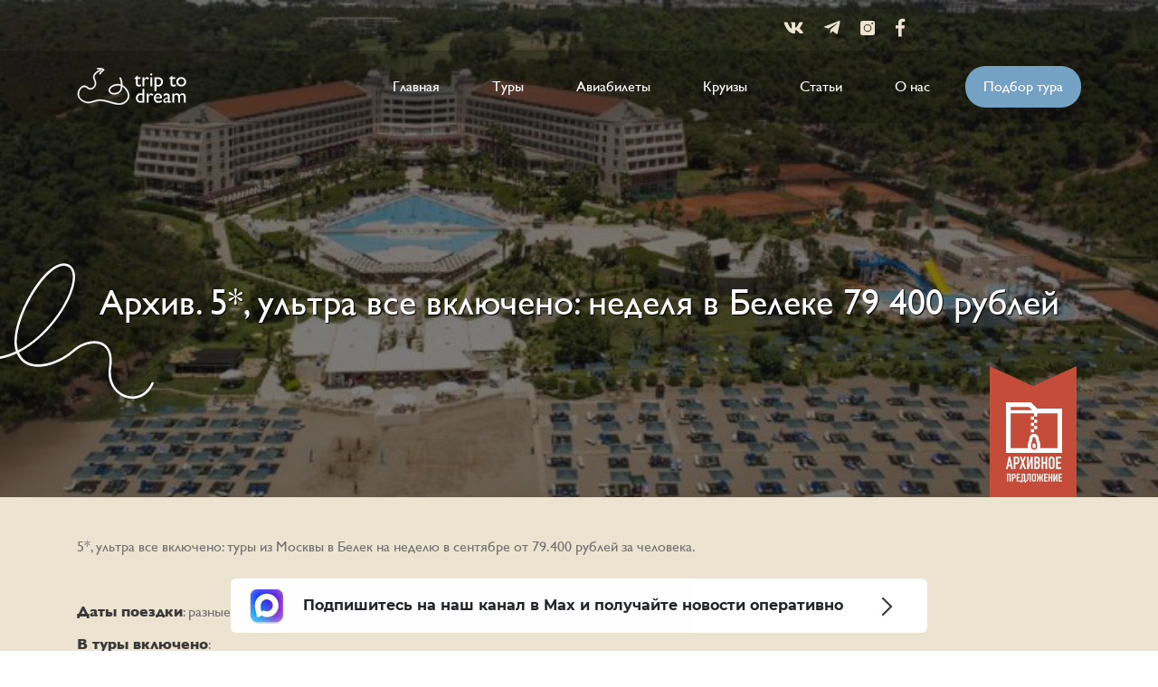

--- FILE ---
content_type: text/html; charset=UTF-8
request_url: http://triptodream.ru/2023/09/5-ultra-vse-vklyucheno-nedelya-v-beleke-79-400-rublej/
body_size: 12334
content:
<!DOCTYPE html>
<html lang="ru">
<head>
	<meta charset="UTF-8">
	<meta name="viewport" content="width=device-width,initial-scale=1">
	<meta http-equiv="Cache-Control" content="no-cache">
	<meta name="description" content="Trip To Dream">
	<title>5*, ультра все включено: неделя в Белеке 79 400 рублей | TripToDream</title>
	<link rel="shortcut icon" href="http://triptodream.ru/wp-content/themes/new_theme/img/favicon.ico" type="image/x-icon">
	<link rel="icon" href="http://triptodream.ru/wp-content/themes/new_theme/img/favicon.ico" type="image/x-icon">
	<link rel="stylesheet" href="http://triptodream.ru/wp-content/themes/new_theme/css/libs.css">
	<link rel="stylesheet" href="http://triptodream.ru/wp-content/themes/new_theme/style.css" type="text/css" media="screen" />

	
<!-- All in One SEO Pack 3.3.5 от Michael Torbert из Semper Fi Web Design[239,310] -->
<meta name="description"  content="5*, ультра все включено: туры из Москвы в Белек на неделю в сентябре от 79.400 рублей за человека." />

<script type="application/ld+json" class="aioseop-schema">{"@context":"https://schema.org","@graph":[{"@type":"Organization","@id":"http://triptodream.ru/#organization","url":"http://triptodream.ru/","name":"TripToDream","sameAs":[]},{"@type":"WebSite","@id":"http://triptodream.ru/#website","url":"http://triptodream.ru/","name":"TripToDream","publisher":{"@id":"http://triptodream.ru/#organization"},"potentialAction":{"@type":"SearchAction","target":"http://triptodream.ru/?s={search_term_string}","query-input":"required name=search_term_string"}},{"@type":"WebPage","@id":"http://triptodream.ru/2023/09/5-ultra-vse-vklyucheno-nedelya-v-beleke-79-400-rublej/#webpage","url":"http://triptodream.ru/2023/09/5-ultra-vse-vklyucheno-nedelya-v-beleke-79-400-rublej/","inLanguage":"ru-RU","name":"\u0410\u0440\u0445\u0438\u0432. 5*, \u0443\u043b\u044c\u0442\u0440\u0430 \u0432\u0441\u0435 \u0432\u043a\u043b\u044e\u0447\u0435\u043d\u043e: \u043d\u0435\u0434\u0435\u043b\u044f \u0432 \u0411\u0435\u043b\u0435\u043a\u0435 79 400 \u0440\u0443\u0431\u043b\u0435\u0439","isPartOf":{"@id":"http://triptodream.ru/#website"},"image":{"@type":"ImageObject","@id":"http://triptodream.ru/2023/09/5-ultra-vse-vklyucheno-nedelya-v-beleke-79-400-rublej/#primaryimage","url":"http://triptodream.ru/wp-content/uploads/2021/08/kaya-belek-turkey.jpeg","width":1280,"height":859},"primaryImageOfPage":{"@id":"http://triptodream.ru/2023/09/5-ultra-vse-vklyucheno-nedelya-v-beleke-79-400-rublej/#primaryimage"},"datePublished":"2023-09-04T10:06:32+03:00","dateModified":"2023-11-22T10:16:53+03:00","description":"5*, \u0443\u043b\u044c\u0442\u0440\u0430 \u0432\u0441\u0435 \u0432\u043a\u043b\u044e\u0447\u0435\u043d\u043e: \u0442\u0443\u0440\u044b \u0438\u0437 \u041c\u043e\u0441\u043a\u0432\u044b \u0432 \u0411\u0435\u043b\u0435\u043a \u043d\u0430 \u043d\u0435\u0434\u0435\u043b\u044e \u0432 \u0441\u0435\u043d\u0442\u044f\u0431\u0440\u0435 \u043e\u0442 79.400 \u0440\u0443\u0431\u043b\u0435\u0439 \u0437\u0430 \u0447\u0435\u043b\u043e\u0432\u0435\u043a\u0430."},{"@type":"Article","@id":"http://triptodream.ru/2023/09/5-ultra-vse-vklyucheno-nedelya-v-beleke-79-400-rublej/#article","isPartOf":{"@id":"http://triptodream.ru/2023/09/5-ultra-vse-vklyucheno-nedelya-v-beleke-79-400-rublej/#webpage"},"author":{"@id":"http://triptodream.ru/author/admin/#author"},"headline":"\u0410\u0440\u0445\u0438\u0432. 5*, \u0443\u043b\u044c\u0442\u0440\u0430 \u0432\u0441\u0435 \u0432\u043a\u043b\u044e\u0447\u0435\u043d\u043e: \u043d\u0435\u0434\u0435\u043b\u044f \u0432 \u0411\u0435\u043b\u0435\u043a\u0435 79 400 \u0440\u0443\u0431\u043b\u0435\u0439","datePublished":"2023-09-04T10:06:32+03:00","dateModified":"2023-11-22T10:16:53+03:00","commentCount":0,"mainEntityOfPage":{"@id":"http://triptodream.ru/2023/09/5-ultra-vse-vklyucheno-nedelya-v-beleke-79-400-rublej/#webpage"},"publisher":{"@id":"http://triptodream.ru/#organization"},"articleSection":"\u0410\u0440\u0445\u0438\u0432","image":{"@type":"ImageObject","@id":"http://triptodream.ru/2023/09/5-ultra-vse-vklyucheno-nedelya-v-beleke-79-400-rublej/#primaryimage","url":"http://triptodream.ru/wp-content/uploads/2021/08/kaya-belek-turkey.jpeg","width":1280,"height":859}},{"@type":"Person","@id":"http://triptodream.ru/author/admin/#author","name":"TripToDream","sameAs":[],"image":{"@type":"ImageObject","@id":"http://triptodream.ru/#personlogo","url":"http://0.gravatar.com/avatar/c674c49d3b49311dda1e14084d69f629?s=96&r=g","width":96,"height":96,"caption":"TripToDream"}}]}</script>
<link rel="canonical" href="http://triptodream.ru/2023/09/5-ultra-vse-vklyucheno-nedelya-v-beleke-79-400-rublej/" />
<!-- All in One SEO Pack -->
<link rel='dns-prefetch' href='//s.w.org' />
		<script type="text/javascript">
			window._wpemojiSettings = {"baseUrl":"https:\/\/s.w.org\/images\/core\/emoji\/12.0.0-1\/72x72\/","ext":".png","svgUrl":"https:\/\/s.w.org\/images\/core\/emoji\/12.0.0-1\/svg\/","svgExt":".svg","source":{"concatemoji":"http:\/\/triptodream.ru\/wp-includes\/js\/wp-emoji-release.min.js?ver=5.3.2"}};
			!function(e,a,t){var r,n,o,i,p=a.createElement("canvas"),s=p.getContext&&p.getContext("2d");function c(e,t){var a=String.fromCharCode;s.clearRect(0,0,p.width,p.height),s.fillText(a.apply(this,e),0,0);var r=p.toDataURL();return s.clearRect(0,0,p.width,p.height),s.fillText(a.apply(this,t),0,0),r===p.toDataURL()}function l(e){if(!s||!s.fillText)return!1;switch(s.textBaseline="top",s.font="600 32px Arial",e){case"flag":return!c([127987,65039,8205,9895,65039],[127987,65039,8203,9895,65039])&&(!c([55356,56826,55356,56819],[55356,56826,8203,55356,56819])&&!c([55356,57332,56128,56423,56128,56418,56128,56421,56128,56430,56128,56423,56128,56447],[55356,57332,8203,56128,56423,8203,56128,56418,8203,56128,56421,8203,56128,56430,8203,56128,56423,8203,56128,56447]));case"emoji":return!c([55357,56424,55356,57342,8205,55358,56605,8205,55357,56424,55356,57340],[55357,56424,55356,57342,8203,55358,56605,8203,55357,56424,55356,57340])}return!1}function d(e){var t=a.createElement("script");t.src=e,t.defer=t.type="text/javascript",a.getElementsByTagName("head")[0].appendChild(t)}for(i=Array("flag","emoji"),t.supports={everything:!0,everythingExceptFlag:!0},o=0;o<i.length;o++)t.supports[i[o]]=l(i[o]),t.supports.everything=t.supports.everything&&t.supports[i[o]],"flag"!==i[o]&&(t.supports.everythingExceptFlag=t.supports.everythingExceptFlag&&t.supports[i[o]]);t.supports.everythingExceptFlag=t.supports.everythingExceptFlag&&!t.supports.flag,t.DOMReady=!1,t.readyCallback=function(){t.DOMReady=!0},t.supports.everything||(n=function(){t.readyCallback()},a.addEventListener?(a.addEventListener("DOMContentLoaded",n,!1),e.addEventListener("load",n,!1)):(e.attachEvent("onload",n),a.attachEvent("onreadystatechange",function(){"complete"===a.readyState&&t.readyCallback()})),(r=t.source||{}).concatemoji?d(r.concatemoji):r.wpemoji&&r.twemoji&&(d(r.twemoji),d(r.wpemoji)))}(window,document,window._wpemojiSettings);
		</script>
		<style type="text/css">
img.wp-smiley,
img.emoji {
	display: inline !important;
	border: none !important;
	box-shadow: none !important;
	height: 1em !important;
	width: 1em !important;
	margin: 0 .07em !important;
	vertical-align: -0.1em !important;
	background: none !important;
	padding: 0 !important;
}
</style>
	<link rel='stylesheet' id='yarppWidgetCss-css'  href='http://triptodream.ru/wp-content/plugins/yet-another-related-posts-plugin/style/widget.css?ver=5.3.2' type='text/css' media='all' />
<link rel='stylesheet' id='cnss_font_awesome_css-css'  href='http://triptodream.ru/wp-content/plugins/easy-social-icons/css/font-awesome/css/all.min.css?ver=5.7.2' type='text/css' media='all' />
<link rel='stylesheet' id='cnss_font_awesome_v4_shims-css'  href='http://triptodream.ru/wp-content/plugins/easy-social-icons/css/font-awesome/css/v4-shims.min.css?ver=5.7.2' type='text/css' media='all' />
<link rel='stylesheet' id='cnss_css-css'  href='http://triptodream.ru/wp-content/plugins/easy-social-icons/css/cnss.css?ver=1.0' type='text/css' media='all' />
<link rel='stylesheet' id='wp-block-library-css'  href='http://triptodream.ru/wp-includes/css/dist/block-library/style.min.css?ver=5.3.2' type='text/css' media='all' />
<link rel='stylesheet' id='contact-form-7-css'  href='http://triptodream.ru/wp-content/plugins/contact-form-7/includes/css/styles.css?ver=5.1.6' type='text/css' media='all' />
<style id='contact-form-7-inline-css' type='text/css'>
.wpcf7 .wpcf7-recaptcha iframe {margin-bottom: 0;}.wpcf7 .wpcf7-recaptcha[data-align="center"] > div {margin: 0 auto;}.wpcf7 .wpcf7-recaptcha[data-align="right"] > div {margin: 0 0 0 auto;}
</style>
<link rel='stylesheet' id='wp-pagenavi-css'  href='http://triptodream.ru/wp-content/plugins/wp-pagenavi/pagenavi-css.css?ver=2.70' type='text/css' media='all' />
<link rel='stylesheet' id='wordpress-popular-posts-css-css'  href='http://triptodream.ru/wp-content/plugins/wordpress-popular-posts/assets/css/wpp.css?ver=5.0.2' type='text/css' media='all' />
<link rel='stylesheet' id='addtoany-css'  href='http://triptodream.ru/wp-content/plugins/add-to-any/addtoany.min.css?ver=1.15' type='text/css' media='all' />
<script type='text/javascript' src='http://triptodream.ru/wp-includes/js/jquery/jquery.js?ver=1.12.4-wp'></script>
<script type='text/javascript' src='http://triptodream.ru/wp-includes/js/jquery/jquery-migrate.min.js?ver=1.4.1'></script>
<script type='text/javascript' src='http://triptodream.ru/wp-content/plugins/easy-social-icons/js/cnss.js?ver=1.0'></script>
<script type='text/javascript' src='http://triptodream.ru/wp-content/plugins/add-to-any/addtoany.min.js?ver=1.1'></script>
<script type='text/javascript'>
/* <![CDATA[ */
var wpp_params = {"sampling_active":"0","sampling_rate":"100","ajax_url":"http:\/\/triptodream.ru\/wp-json\/wordpress-popular-posts\/v1\/popular-posts","ID":"125472","token":"81331b1191","debug":""};
/* ]]> */
</script>
<script type='text/javascript' src='http://triptodream.ru/wp-content/plugins/wordpress-popular-posts/assets/js/wpp-5.0.0.min.js?ver=5.0.2'></script>
<link rel='https://api.w.org/' href='http://triptodream.ru/wp-json/' />
<link rel="EditURI" type="application/rsd+xml" title="RSD" href="http://triptodream.ru/xmlrpc.php?rsd" />
<link rel="wlwmanifest" type="application/wlwmanifest+xml" href="http://triptodream.ru/wp-includes/wlwmanifest.xml" /> 
<link rel='prev' title='Архив. В ОАЭ на неделю 34 500 рублей' href='http://triptodream.ru/2023/09/v-oae-na-nedelyu-34-500-rublej/' />
<link rel='next' title='Архив. На Пхукет в сентябре 30 900 рублей' href='http://triptodream.ru/2023/09/na-pxuket-v-sentyabre-36-700-rublej/' />
<meta name="generator" content="WordPress 5.3.2" />
<link rel='shortlink' href='http://triptodream.ru/?p=125472' />
<link rel="alternate" type="application/json+oembed" href="http://triptodream.ru/wp-json/oembed/1.0/embed?url=http%3A%2F%2Ftriptodream.ru%2F2023%2F09%2F5-ultra-vse-vklyucheno-nedelya-v-beleke-79-400-rublej%2F" />
<link rel="alternate" type="text/xml+oembed" href="http://triptodream.ru/wp-json/oembed/1.0/embed?url=http%3A%2F%2Ftriptodream.ru%2F2023%2F09%2F5-ultra-vse-vklyucheno-nedelya-v-beleke-79-400-rublej%2F&#038;format=xml" />

<script data-cfasync="false">
window.a2a_config=window.a2a_config||{};a2a_config.callbacks=[];a2a_config.overlays=[];a2a_config.templates={};a2a_localize = {
	Share: "Отправить",
	Save: "Сохранить",
	Subscribe: "Подписаться",
	Email: "E-mail",
	Bookmark: "В закладки!",
	ShowAll: "Показать все",
	ShowLess: "Показать остальное",
	FindServices: "Найти сервис(ы)",
	FindAnyServiceToAddTo: "Найти сервис и добавить",
	PoweredBy: "Работает на",
	ShareViaEmail: "Поделиться по электронной почте",
	SubscribeViaEmail: "Подписаться по электронной почте",
	BookmarkInYourBrowser: "Добавить в закладки",
	BookmarkInstructions: "Нажмите Ctrl+D или \u2318+D, чтобы добавить страницу в закладки",
	AddToYourFavorites: "Добавить в Избранное",
	SendFromWebOrProgram: "Отправлять с любого email-адреса или email-программы",
	EmailProgram: "Почтовая программа",
	More: "Подробнее&#8230;",
	ThanksForSharing: "Спасибо, что поделились!",
	ThanksForFollowing: "Спасибо за подписку!"
};

a2a_config.icon_color="#393939,#ffffff";
(function(d,s,a,b){a=d.createElement(s);b=d.getElementsByTagName(s)[0];a.async=1;a.src="https://static.addtoany.com/menu/page.js";b.parentNode.insertBefore(a,b);})(document,"script");
</script>
<style type="text/css">
		ul.cnss-social-icon li.cn-fa-icon a:hover{opacity: 0.7!important;color:#ffffff!important;}
		</style>      <meta name="onesignal" content="wordpress-plugin"/>
            <script>

      window.OneSignal = window.OneSignal || [];

      OneSignal.push( function() {
        OneSignal.SERVICE_WORKER_UPDATER_PATH = "OneSignalSDKUpdaterWorker.js.php";
        OneSignal.SERVICE_WORKER_PATH = "OneSignalSDKWorker.js.php";
        OneSignal.SERVICE_WORKER_PARAM = { scope: '/' };

        OneSignal.setDefaultNotificationUrl("http://triptodream.ru");
        var oneSignal_options = {};
        window._oneSignalInitOptions = oneSignal_options;

        oneSignal_options['wordpress'] = true;
oneSignal_options['appId'] = '643ffb80-b304-4ae6-bbe4-6917389b88a0';
oneSignal_options['welcomeNotification'] = { };
oneSignal_options['welcomeNotification']['disable'] = true;
oneSignal_options['path'] = "https://triptodream.ru/wp-content/plugins/onesignal-free-web-push-notifications/sdk_files/";
oneSignal_options['safari_web_id'] = "web.onesignal.auto.02091d44-51df-4a38-967b-45e7d1e7feaf";
oneSignal_options['promptOptions'] = { };
oneSignal_options['promptOptions']['actionMessage'] = 'Хотите подписаться на уведомления о новостях?';
oneSignal_options['promptOptions']['exampleNotificationTitleDesktop'] = 'Пример уведомления';
oneSignal_options['promptOptions']['exampleNotificationTitleMobile'] = 'Пример уведомления';
oneSignal_options['promptOptions']['exampleNotificationCaption'] = 'Вы можете отписаться в любое время';
oneSignal_options['promptOptions']['acceptButtonText'] = 'ПОДПИСАТЬСЯ';
oneSignal_options['promptOptions']['cancelButtonText'] = 'Нет, спасибо';
oneSignal_options['promptOptions']['siteName'] = 'http://triptodream.ru';
oneSignal_options['promptOptions']['autoAcceptTitle'] = 'TripToDream';
                OneSignal.init(window._oneSignalInitOptions);
                      });

      function documentInitOneSignal() {
        var oneSignal_elements = document.getElementsByClassName("OneSignal-prompt");

        var oneSignalLinkClickHandler = function(event) { OneSignal.push(['registerForPushNotifications']); event.preventDefault(); };        for(var i = 0; i < oneSignal_elements.length; i++)
          oneSignal_elements[i].addEventListener('click', oneSignalLinkClickHandler, false);
      }

      if (document.readyState === 'complete') {
           documentInitOneSignal();
      }
      else {
           window.addEventListener("load", function(event){
               documentInitOneSignal();
          });
      }
    </script>

<script data-noptimize="1" data-cfasync="false" data-wpfc-render="false">
  (function () {
      var script = document.createElement("script");
      script.async = 1;
      script.src = 'https://emrldco.com/MjM0NDU.js?t=23445';
      document.head.appendChild(script);
  })();
</script>
<!-- Yandex.RTB -->
<script>window.yaContextCb=window.yaContextCb||[]</script>
<script src="https://yandex.ru/ads/system/context.js" async></script>

</head>
<body>

	<div id="wrapper">
					<header class="header">

				<div class="header_top_wrap">
					<div class="container">


					<div class="top__tool-bar">
						<div class="header__social">
							<div class="container">
								<a href="https://vk.com/triptodreamru" target="_blank"><i class="fab fa-vk"></i></a>
								<a href="https://t.me/triptodreamru" target="_blank"><i class="fab fa-telegram-plane"></i></a>
								<a href="https://www.instagram.com/trip_to_dream/" target="_blank"><svg xmlns="http://www.w3.org/2000/svg" width="16" height="16" viewBox="0 0 16 16"><g><g><path fill="#eee3d1" d="M13.656 0A2.345 2.345 0 0 1 16 2.344v11.312A2.345 2.345 0 0 1 13.656 16H2.344A2.345 2.345 0 0 1 0 13.656V2.344A2.345 2.345 0 0 1 2.344 0zM12.22 8.031A4.225 4.225 0 0 0 8 3.812a4.225 4.225 0 0 0-4.219 4.22A4.225 4.225 0 0 0 8 12.25a4.225 4.225 0 0 0 4.219-4.219zm1.875-5.156a.94.94 0 0 0-.938-.938.94.94 0 0 0-.937.938.94.94 0 0 0 .937.938.94.94 0 0 0 .938-.938zM11.28 8.031A3.285 3.285 0 0 1 8 11.312a3.285 3.285 0 0 1-3.281-3.28A3.285 3.285 0 0 1 8 4.75a3.285 3.285 0 0 1 3.281 3.281z"/></g></g></svg></a>
								<a href="https://www.facebook.com/triptodreamru" target="_blank"><i class="fab fa-facebook-f"></i></a>
							</div>
						</div>
					</div>
					</div>
					<div class="header__wrapper">
						<div class="container">
							<div class="header__content">
								<a href="/" class="header__logo">
									<img src="http://triptodream.ru/wp-content/themes/new_theme/img/header/header-logo.svg" alt="Logo">
								</a>
								<div class="header__wrap">
									<nav class="header__nav">

										<ul id="menu-topmenu" class="clearfix"><li id="menu-item-63901" class="menu-item menu-item-type-custom menu-item-object-custom menu-item-home menu-item-63901"><a href="http://triptodream.ru/">Главная</a></li>
<li id="menu-item-63948" class="menu-item menu-item-type-taxonomy menu-item-object-category menu-item-63948"><a href="http://triptodream.ru/tours/">Туры</a></li>
<li id="menu-item-63949" class="menu-item menu-item-type-taxonomy menu-item-object-category menu-item-63949"><a href="http://triptodream.ru/aviasales/">Авиабилеты</a></li>
<li id="menu-item-63950" class="menu-item menu-item-type-taxonomy menu-item-object-category menu-item-63950"><a href="http://triptodream.ru/cruises/">Круизы</a></li>
<li id="menu-item-63903" class="menu-item menu-item-type-taxonomy menu-item-object-category menu-item-63903"><a href="http://triptodream.ru/articles/">Статьи</a></li>
<li id="menu-item-63904" class="menu-item menu-item-type-post_type menu-item-object-page menu-item-63904"><a href="http://triptodream.ru/o-nas/">О нас</a></li>
</ul>
<div class="header__search desctop">
	<form role="search" method="get" id="searchform" class="searchform" action="/">
		<div class="form__block">
			<div class="searchform--input">
				<input type="text" value="" name="s" id="s" placeholder="Поиск">
				<button type="submit" id="searchsubmit">
					<svg width="20px" height="20px" viewBox="0 0 20 20" version="1.1" xmlns="http://www.w3.org/2000/svg" xmlns:xlink="http://www.w3.org/1999/xlink" class="fill-white search-lens"><path d="M19.5105309,17.1469206 C20.1631564,17.7996261 20.1631564,18.8578254 19.5105309,19.5105309 C18.8577455,20.1631564 17.7995462,20.1631564 17.1468407,19.5105309 L12.8018633,15.1655534 C12.7787721,15.1424622 12.7627121,15.115376 12.741219,15.091326 C11.4443574,15.9462591 9.89205472,16.4452363 8.22253827,16.4452363 C3.68132571,16.4452363 0,12.7637508 0,8.22261817 C0,3.68140561 3.68140561,0 8.22261817,0 C12.7638307,0 16.4452363,3.68140561 16.4452363,8.22269807 C16.4452363,9.89213462 15.9462591,11.4445172 15.091326,12.7413788 C15.1154559,12.7628719 15.1425421,12.7790118 15.1656333,12.802103 L19.5105309,17.1469206 Z M8.22261817,13.5947138 C11.1894755,13.5947138 13.5947138,11.1895554 13.5947138,8.22261817 C13.5947138,5.25568091 11.1894755,2.85044265 8.22261817,2.85044265 C5.25568091,2.85044265 2.85044265,5.25560101 2.85044265,8.22261817 C2.85044265,11.1895554 5.25560101,13.5947138 8.22261817,13.5947138 Z"></path>
					</svg>
				</button>
			</div>

			<div class="switcher">
				<div class="open-form">
					<svg width="20px" height="20px" viewBox="0 0 20 20" version="1.1" xmlns="http://www.w3.org/2000/svg" xmlns:xlink="http://www.w3.org/1999/xlink" class="fill-white search-lens"><path d="M19.5105309,17.1469206 C20.1631564,17.7996261 20.1631564,18.8578254 19.5105309,19.5105309 C18.8577455,20.1631564 17.7995462,20.1631564 17.1468407,19.5105309 L12.8018633,15.1655534 C12.7787721,15.1424622 12.7627121,15.115376 12.741219,15.091326 C11.4443574,15.9462591 9.89205472,16.4452363 8.22253827,16.4452363 C3.68132571,16.4452363 0,12.7637508 0,8.22261817 C0,3.68140561 3.68140561,0 8.22261817,0 C12.7638307,0 16.4452363,3.68140561 16.4452363,8.22269807 C16.4452363,9.89213462 15.9462591,11.4445172 15.091326,12.7413788 C15.1154559,12.7628719 15.1425421,12.7790118 15.1656333,12.802103 L19.5105309,17.1469206 Z M8.22261817,13.5947138 C11.1894755,13.5947138 13.5947138,11.1895554 13.5947138,8.22261817 C13.5947138,5.25568091 11.1894755,2.85044265 8.22261817,2.85044265 C5.25568091,2.85044265 2.85044265,5.25560101 2.85044265,8.22261817 C2.85044265,11.1895554 5.25560101,13.5947138 8.22261817,13.5947138 Z"></path>
					</svg>
				</div>
				<div class="close-form">
					<img src="https://triptodream.ru/wp-content/themes/new_theme/img/popup/icon-close.svg" alt="Close">
				</div>
			</div>
		</div>


		<style>
		</style>
	</form>
</div>


									</nav>
									<a href="https://triptodream.ru/2021/05/kak-podobrat-tur/">Подбор тура</a>
								</div>
								<div class="header__search mobile">
									<form role="search" method="get" id="searchform" class="searchform" action="/">
										<div class="form__block">
											<div class="searchform--input">
												<input type="text" value="" name="s" id="s" placeholder="Поиск">
												<button type="submit" id="searchsubmit">
													<svg width="20px" height="20px" viewBox="0 0 20 20" version="1.1" xmlns="http://www.w3.org/2000/svg" xmlns:xlink="http://www.w3.org/1999/xlink" class="fill-white search-lens"><path d="M19.5105309,17.1469206 C20.1631564,17.7996261 20.1631564,18.8578254 19.5105309,19.5105309 C18.8577455,20.1631564 17.7995462,20.1631564 17.1468407,19.5105309 L12.8018633,15.1655534 C12.7787721,15.1424622 12.7627121,15.115376 12.741219,15.091326 C11.4443574,15.9462591 9.89205472,16.4452363 8.22253827,16.4452363 C3.68132571,16.4452363 0,12.7637508 0,8.22261817 C0,3.68140561 3.68140561,0 8.22261817,0 C12.7638307,0 16.4452363,3.68140561 16.4452363,8.22269807 C16.4452363,9.89213462 15.9462591,11.4445172 15.091326,12.7413788 C15.1154559,12.7628719 15.1425421,12.7790118 15.1656333,12.802103 L19.5105309,17.1469206 Z M8.22261817,13.5947138 C11.1894755,13.5947138 13.5947138,11.1895554 13.5947138,8.22261817 C13.5947138,5.25568091 11.1894755,2.85044265 8.22261817,2.85044265 C5.25568091,2.85044265 2.85044265,5.25560101 2.85044265,8.22261817 C2.85044265,11.1895554 5.25560101,13.5947138 8.22261817,13.5947138 Z"></path>
													</svg>
												</button>
											</div>

											<div class="switcher">
												<div class="open-form">
													<svg width="20px" height="20px" viewBox="0 0 20 20" version="1.1" xmlns="http://www.w3.org/2000/svg" xmlns:xlink="http://www.w3.org/1999/xlink" class="fill-white search-lens"><path d="M19.5105309,17.1469206 C20.1631564,17.7996261 20.1631564,18.8578254 19.5105309,19.5105309 C18.8577455,20.1631564 17.7995462,20.1631564 17.1468407,19.5105309 L12.8018633,15.1655534 C12.7787721,15.1424622 12.7627121,15.115376 12.741219,15.091326 C11.4443574,15.9462591 9.89205472,16.4452363 8.22253827,16.4452363 C3.68132571,16.4452363 0,12.7637508 0,8.22261817 C0,3.68140561 3.68140561,0 8.22261817,0 C12.7638307,0 16.4452363,3.68140561 16.4452363,8.22269807 C16.4452363,9.89213462 15.9462591,11.4445172 15.091326,12.7413788 C15.1154559,12.7628719 15.1425421,12.7790118 15.1656333,12.802103 L19.5105309,17.1469206 Z M8.22261817,13.5947138 C11.1894755,13.5947138 13.5947138,11.1895554 13.5947138,8.22261817 C13.5947138,5.25568091 11.1894755,2.85044265 8.22261817,2.85044265 C5.25568091,2.85044265 2.85044265,5.25560101 2.85044265,8.22261817 C2.85044265,11.1895554 5.25560101,13.5947138 8.22261817,13.5947138 Z"></path>
													</svg>
												</div>
												<div class="close-form">
													<img src="https://triptodream.ru/wp-content/themes/new_theme/img/popup/icon-close.svg" alt="Close">
												</div>
											</div>
										</div>


										<style>
										</style>
									</form>
								</div>
								<div class="header__hamburger">
									<span></span>
									<span></span>
									<span></span>
									<span></span>
								</div>
							</div>
						</div>
					</div>
				</div>

				<div class="main">

					

						<section class="head other-head" style="background-image: url('http://triptodream.ru/wp-content/uploads/2021/08/kaya-belek-turkey-777x315.jpeg')">
							<div class="head__content">

								<h1>Архив. 5*, ультра все включено: неделя в Белеке 79 400 рублей</h1>
							</div>
						</section>


					
				</div>

				<!-- Facebook Pixel Code -->
<script>
!function(f,b,e,v,n,t,s)
{if(f.fbq)return;n=f.fbq=function(){n.callMethod?
n.callMethod.apply(n,arguments):n.queue.push(arguments)};
if(!f._fbq)f._fbq=n;n.push=n;n.loaded=!0;n.version='2.0';
n.queue=[];t=b.createElement(e);t.async=!0;
t.src=v;s=b.getElementsByTagName(e)[0];
s.parentNode.insertBefore(t,s)}(window, document,'script',
'https://connect.facebook.net/en_US/fbevents.js');
fbq('init', '725085967669693');
fbq('track', 'PageView');
</script>
<noscript><img height="1" width="1" style="display:none"
src="https://www.facebook.com/tr?id=725085967669693&ev=PageView&noscript=1"
/></noscript>
<!-- End Facebook Pixel Code -->
				
									<div class="archiv__label">
						<img src="/wp-content/uploads/2019/12/archive.png" alt="">
					</div>
					<style media="screen">
					.archiv__label{
						position: absolute;
						bottom: 0;
						width: 1100px;
						text-align: right;
						left: 50%;
						margin-left: -550px;
					}
					@media(max-width: 1199px){
						.archiv__label{
							width: 100%;
							text-align: right;
							left: auto;
							margin-left: 0;
							right: 20px;
						}

						.archiv__label img{
							width: 50px;
						}
					}
				}
				</style>
			
		</header>

<main id="main" class="main">




		<section class="tickets">

			<div class="tickets__content">
				<div class="tickets__main">
					  

					                		      <p>5*, ультра все включено: туры из Москвы в Белек на неделю в сентябре от 79.400 рублей за человека.</p>
<p><span id="more-125472"></span></p>
<p><strong>Даты поездки</strong>: разные в сентябре &#8212; выберите нужные вам на странице отеля.</p>
<p><strong>В туры включено</strong>:<br />
&#8212; прямой перелет в Анталью и обратно;<br />
&#8212; проживание 7 ночей в отеле &#171;ультра все включено&#187;;<br />
&#8212; трансфер в отель/в аэропорт;<br />
&#8212; медицинская страховка.</p>
<p><strong>Как забронировать</strong>: перейдите по ссылкам в примерах.<br />
<em>Стоимость в примерах указана за одного человека при условии поездки вдвоем, стоимость туров для 1 можно посмотреть <a href="https://level.travel/search/Moscow-RU-to-Belek-TR-departure-from-30.08.2023..30.08.2023-to-06.09.2023..06.09.2023-1-adults-0-kids-1..5-stars-package-type-30.08.2023-06.09.2023?sort_by=price,asc&amp;filter_stars=5&amp;aflt=triptodream" target="_blank" rel="noopener noreferrer">здесь</a>.</em></p>
<p style="text-align: center;"><strong>Пример отелей</strong></p>
<p><a href="https://level.travel/hotels/9011978-Lykia_World_Links_And_Golf?adults=2&amp;from=Moscow-RU&amp;kids=0&amp;nights=7&amp;offer_date=2023-09-06&amp;offer_meals=UAI&amp;search_type=package&amp;start_date=06.09.2023&amp;aflt=triptodream&amp;mobile_app_room_offers=true" target="_blank" rel="noopener noreferrer">Lykia World Links &amp; Golf 5*</a> 79.400 рублей за человека (158.900 рублей за двоих)</p>
<p><a href="https://level.travel/hotels/9011978-Lykia_World_Links_And_Golf?adults=2&amp;from=Moscow-RU&amp;kids=0&amp;nights=7&amp;offer_date=2023-09-06&amp;offer_meals=UAI&amp;search_type=package&amp;start_date=06.09.2023&amp;aflt=triptodream&amp;mobile_app_room_offers=true" target="_blank" rel="noopener noreferrer"><img class="aligncenter size-full wp-image-125473" src="http://triptodream.ru/wp-content/uploads/2023/09/Снимок-экрана-2023-09-04-в-12.51.58.png" alt="" width="600" height="235" srcset="http://triptodream.ru/wp-content/uploads/2023/09/Снимок-экрана-2023-09-04-в-12.51.58.png 600w, http://triptodream.ru/wp-content/uploads/2023/09/Снимок-экрана-2023-09-04-в-12.51.58-300x118.png 300w" sizes="(max-width: 600px) 100vw, 600px" /></a></p>
<p>&nbsp;</p>
<p><a href="https://level.travel/hotels/9137875-The_X_Belek?adults=2&amp;from=Moscow-RU&amp;kids=0&amp;nights=7&amp;offer_date=2023-09-12&amp;offer_meals=UAI&amp;search_type=package&amp;start_date=12.09.2023&amp;aflt=triptodream&amp;mobile_app_room_offers=true" target="_blank" rel="noopener noreferrer">The X Belek 5*</a> 91.000 рублей за человека (182.000 рублей за двоих)</p>
<p><a href="https://level.travel/hotels/9137875-The_X_Belek?adults=2&amp;from=Moscow-RU&amp;kids=0&amp;nights=7&amp;offer_date=2023-09-12&amp;offer_meals=UAI&amp;search_type=package&amp;start_date=12.09.2023&amp;aflt=triptodream&amp;mobile_app_room_offers=true" target="_blank" rel="noopener noreferrer"><img class="aligncenter size-large wp-image-125474" src="http://triptodream.ru/wp-content/uploads/2023/09/Снимок-экрана-2023-09-04-в-12.54.02.png" alt="" width="600" height="225" srcset="http://triptodream.ru/wp-content/uploads/2023/09/Снимок-экрана-2023-09-04-в-12.54.02.png 600w, http://triptodream.ru/wp-content/uploads/2023/09/Снимок-экрана-2023-09-04-в-12.54.02-300x113.png 300w" sizes="(max-width: 600px) 100vw, 600px" /></a></p>
<p>&nbsp;</p>
<p><a href="https://level.travel/hotels/9013659-Kaya_Belek_Ex_Riu_Kaya_Belek?adults=2&amp;from=Moscow-RU&amp;kids=0&amp;nights=7&amp;offer_date=2023-09-12&amp;offer_meals=UAI&amp;search_type=package&amp;start_date=12.09.2023&amp;aflt=triptodream&amp;mobile_app_room_offers=true" target="_blank" rel="noopener noreferrer">Kaya Belek 5*</a> 97.900 рублей за человека (195.800 рублей за двоих)</p>
<p><a href="https://level.travel/hotels/9013659-Kaya_Belek_Ex_Riu_Kaya_Belek?adults=2&amp;from=Moscow-RU&amp;kids=0&amp;nights=7&amp;offer_date=2023-09-12&amp;offer_meals=UAI&amp;search_type=package&amp;start_date=12.09.2023&amp;aflt=triptodream&amp;mobile_app_room_offers=true" target="_blank" rel="noopener noreferrer"><img class="aligncenter size-large wp-image-125475" src="http://triptodream.ru/wp-content/uploads/2023/09/Снимок-экрана-2023-09-04-в-12.55.11.png" alt="" width="600" height="227" srcset="http://triptodream.ru/wp-content/uploads/2023/09/Снимок-экрана-2023-09-04-в-12.55.11.png 600w, http://triptodream.ru/wp-content/uploads/2023/09/Снимок-экрана-2023-09-04-в-12.55.11-300x114.png 300w" sizes="(max-width: 600px) 100vw, 600px" /></a></p>
<p>&nbsp;</p>
<p><a href="https://level.travel/hotels/72567-Spice_Hotel_And_Spa?adults=2&amp;from=Moscow-RU&amp;kids=0&amp;nights=7&amp;offer_date=2023-09-10&amp;offer_meals=UAI&amp;search_type=package&amp;start_date=10.09.2023&amp;aflt=triptodream&amp;mobile_app_room_offers=true" target="_blank" rel="noopener noreferrer">Spice Hotel &amp; Spa 5*</a> 123.400 рублей за человека (246.900 рублей за двоих)</p>
<p><a href="https://level.travel/hotels/72567-Spice_Hotel_And_Spa?adults=2&amp;from=Moscow-RU&amp;kids=0&amp;nights=7&amp;offer_date=2023-09-10&amp;offer_meals=UAI&amp;search_type=package&amp;start_date=10.09.2023&amp;aflt=triptodream&amp;mobile_app_room_offers=true" target="_blank" rel="noopener noreferrer"><img class="aligncenter size-large wp-image-125476" src="http://triptodream.ru/wp-content/uploads/2023/09/Снимок-экрана-2023-09-04-в-12.55.48.png" alt="" width="600" height="236" srcset="http://triptodream.ru/wp-content/uploads/2023/09/Снимок-экрана-2023-09-04-в-12.55.48.png 600w, http://triptodream.ru/wp-content/uploads/2023/09/Снимок-экрана-2023-09-04-в-12.55.48-300x118.png 300w" sizes="(max-width: 600px) 100vw, 600px" /></a></p>
<p>&nbsp;</p>
<p><a href="https://level.travel/hotels/106316-Alva_Donna_Exclusive_Hotel_And_Spa?offer_date=2023-09-10&amp;offer_meals=UAI&amp;offer_nights=7&amp;offer_price=254188&amp;request_id=MjEzfDIyNXwyMTA2Mnw5ODN8fDIwMjMtMDktMTAsMjAyMy0wOS0xMHwwfDcsN3wyfDB8fHwwfDA%3D&amp;search_type=package&amp;aflt=triptodream&amp;mobile_app_room_offers=true" target="_blank" rel="noopener noreferrer">Alva Donna Exclusive Hotel &amp; Spa 5*</a> 127.600 рублей за человека (254.200 рублей за двоих)</p>
<p><a href="https://level.travel/hotels/106316-Alva_Donna_Exclusive_Hotel_And_Spa?offer_date=2023-09-10&amp;offer_meals=UAI&amp;offer_nights=7&amp;offer_price=254188&amp;request_id=MjEzfDIyNXwyMTA2Mnw5ODN8fDIwMjMtMDktMTAsMjAyMy0wOS0xMHwwfDcsN3wyfDB8fHwwfDA%3D&amp;search_type=package&amp;aflt=triptodream&amp;mobile_app_room_offers=true" target="_blank" rel="noopener noreferrer"><img class="aligncenter size-large wp-image-125477" src="http://triptodream.ru/wp-content/uploads/2023/09/Снимок-экрана-2023-09-04-в-12.57.12.png" alt="" width="600" height="239" srcset="http://triptodream.ru/wp-content/uploads/2023/09/Снимок-экрана-2023-09-04-в-12.57.12.png 600w, http://triptodream.ru/wp-content/uploads/2023/09/Снимок-экрана-2023-09-04-в-12.57.12-300x120.png 300w" sizes="(max-width: 600px) 100vw, 600px" /></a></p>
<p>&nbsp;</p>
<p><a href="https://level.travel/hotels/7277-Xanadu_Resort?adults=2&amp;from=Moscow-RU&amp;kids=0&amp;nights=7&amp;offer_date=2023-09-07&amp;offer_meals=UAI&amp;search_type=package&amp;start_date=07.09.2023&amp;aflt=triptodream&amp;mobile_app_room_offers=true" target="_blank" rel="noopener noreferrer">Xanadu Resort 5*</a> 137.800 рублей за человека (275.700 рублей за двоих)</p>
<p><a href="https://level.travel/hotels/7277-Xanadu_Resort?adults=2&amp;from=Moscow-RU&amp;kids=0&amp;nights=7&amp;offer_date=2023-09-07&amp;offer_meals=UAI&amp;search_type=package&amp;start_date=07.09.2023&amp;aflt=triptodream&amp;mobile_app_room_offers=true" target="_blank" rel="noopener noreferrer"><img class="aligncenter size-large wp-image-125478" src="http://triptodream.ru/wp-content/uploads/2023/09/Снимок-экрана-2023-09-04-в-12.57.55.png" alt="" width="600" height="236" srcset="http://triptodream.ru/wp-content/uploads/2023/09/Снимок-экрана-2023-09-04-в-12.57.55.png 600w, http://triptodream.ru/wp-content/uploads/2023/09/Снимок-экрана-2023-09-04-в-12.57.55-300x118.png 300w" sizes="(max-width: 600px) 100vw, 600px" /></a></p>
<p>&nbsp;</p>
<p>&nbsp;</p>
<p><a href="https://level.travel/search/Moscow-RU-to-Belek-TR-departure-08.09.2023-for-7-nights-2-adults-0-kids-1..5-stars-package-type?sort_by=price,asc&amp;filter_stars=5&amp;filter_meals=UAI&amp;aflt=triptodream" target="_blank" rel="noopener noreferrer">Перейдите по ссылке</a>, чтобы посмотреть все доступные отели.</p>
<p><a href="https://level.travel/search/Moscow-RU-to-Belek-TR-departure-08.09.2023-for-7-nights-2-adults-0-kids-1..5-stars-package-type?sort_by=price,asc&amp;filter_stars=5&amp;filter_meals=UAI&amp;aflt=triptodream" target="_blank" rel="noopener noreferrer"><img class="aligncenter size-large wp-image-125479" src="http://triptodream.ru/wp-content/uploads/2023/09/Снимок-экрана-2023-09-04-в-13.00.44.png" alt="" width="600" height="542" srcset="http://triptodream.ru/wp-content/uploads/2023/09/Снимок-экрана-2023-09-04-в-13.00.44.png 600w, http://triptodream.ru/wp-content/uploads/2023/09/Снимок-экрана-2023-09-04-в-13.00.44-300x271.png 300w" sizes="(max-width: 600px) 100vw, 600px" /></a></p>
<p>&nbsp;</p>
<div class="addtoany_share_save_container addtoany_content addtoany_content_bottom"><div class="addtoany_header"><b> Поделитесь с друзьями: </b></div><div class="a2a_kit a2a_kit_size_32 addtoany_list" data-a2a-url="http://triptodream.ru/2023/09/5-ultra-vse-vklyucheno-nedelya-v-beleke-79-400-rublej/" data-a2a-title="Архив. 5*, ультра все включено: неделя в Белеке 79 400 рублей"><a class="a2a_button_vk" href="https://www.addtoany.com/add_to/vk?linkurl=http%3A%2F%2Ftriptodream.ru%2F2023%2F09%2F5-ultra-vse-vklyucheno-nedelya-v-beleke-79-400-rublej%2F&amp;linkname=%D0%90%D1%80%D1%85%D0%B8%D0%B2.%205%2A%2C%20%D1%83%D0%BB%D1%8C%D1%82%D1%80%D0%B0%20%D0%B2%D1%81%D0%B5%20%D0%B2%D0%BA%D0%BB%D1%8E%D1%87%D0%B5%D0%BD%D0%BE%3A%20%D0%BD%D0%B5%D0%B4%D0%B5%D0%BB%D1%8F%20%D0%B2%20%D0%91%D0%B5%D0%BB%D0%B5%D0%BA%D0%B5%2079%20400%20%D1%80%D1%83%D0%B1%D0%BB%D0%B5%D0%B9" title="VK" rel="nofollow noopener" target="_blank"></a><a class="a2a_button_telegram" href="https://www.addtoany.com/add_to/telegram?linkurl=http%3A%2F%2Ftriptodream.ru%2F2023%2F09%2F5-ultra-vse-vklyucheno-nedelya-v-beleke-79-400-rublej%2F&amp;linkname=%D0%90%D1%80%D1%85%D0%B8%D0%B2.%205%2A%2C%20%D1%83%D0%BB%D1%8C%D1%82%D1%80%D0%B0%20%D0%B2%D1%81%D0%B5%20%D0%B2%D0%BA%D0%BB%D1%8E%D1%87%D0%B5%D0%BD%D0%BE%3A%20%D0%BD%D0%B5%D0%B4%D0%B5%D0%BB%D1%8F%20%D0%B2%20%D0%91%D0%B5%D0%BB%D0%B5%D0%BA%D0%B5%2079%20400%20%D1%80%D1%83%D0%B1%D0%BB%D0%B5%D0%B9" title="Telegram" rel="nofollow noopener" target="_blank"></a><a class="a2a_button_whatsapp" href="https://www.addtoany.com/add_to/whatsapp?linkurl=http%3A%2F%2Ftriptodream.ru%2F2023%2F09%2F5-ultra-vse-vklyucheno-nedelya-v-beleke-79-400-rublej%2F&amp;linkname=%D0%90%D1%80%D1%85%D0%B8%D0%B2.%205%2A%2C%20%D1%83%D0%BB%D1%8C%D1%82%D1%80%D0%B0%20%D0%B2%D1%81%D0%B5%20%D0%B2%D0%BA%D0%BB%D1%8E%D1%87%D0%B5%D0%BD%D0%BE%3A%20%D0%BD%D0%B5%D0%B4%D0%B5%D0%BB%D1%8F%20%D0%B2%20%D0%91%D0%B5%D0%BB%D0%B5%D0%BA%D0%B5%2079%20400%20%D1%80%D1%83%D0%B1%D0%BB%D0%B5%D0%B9" title="WhatsApp" rel="nofollow noopener" target="_blank"></a><a class="a2a_button_viber" href="https://www.addtoany.com/add_to/viber?linkurl=http%3A%2F%2Ftriptodream.ru%2F2023%2F09%2F5-ultra-vse-vklyucheno-nedelya-v-beleke-79-400-rublej%2F&amp;linkname=%D0%90%D1%80%D1%85%D0%B8%D0%B2.%205%2A%2C%20%D1%83%D0%BB%D1%8C%D1%82%D1%80%D0%B0%20%D0%B2%D1%81%D0%B5%20%D0%B2%D0%BA%D0%BB%D1%8E%D1%87%D0%B5%D0%BD%D0%BE%3A%20%D0%BD%D0%B5%D0%B4%D0%B5%D0%BB%D1%8F%20%D0%B2%20%D0%91%D0%B5%D0%BB%D0%B5%D0%BA%D0%B5%2079%20400%20%D1%80%D1%83%D0%B1%D0%BB%D0%B5%D0%B9" title="Viber" rel="nofollow noopener" target="_blank"></a></div></div><div class='yarpp-related yarpp-related-none'>
<p>Не найдено похожих материалов.</p>
</div>

					                
				</div>
				<div class="tickets__ad">
					<div class="tickets__box">
						<div class="textwidget custom-html-widget"><!-- Yandex.RTB -->
<script>window.yaContextCb=window.yaContextCb||[]</script>
<script src="https://yandex.ru/ads/system/context.js" async></script>
<!-- Yandex.RTB R-A-485279-2 -->
<div id="yandex_rtb_R-A-485279-2"></div>
<script>window.yaContextCb.push(()=>{
  Ya.Context.AdvManager.render({
    renderTo: 'yandex_rtb_R-A-485279-2',
    blockId: 'R-A-485279-2'
  })
})</script></div>					</div>
				</div>
			</div>
		</section>

	</main>
		

	<footer class="footer">
		<a href="/">
			<img src="http://triptodream.ru/wp-content/themes/new_theme/img/header/header-logo.svg" alt="Logo">
		</a>
		<div class="footer__box">
			<p>По вопросам сотрудничества:</p>
			<a class="footer__mail" href="mailto:info@triptodream.ru">info@triptodream.ru</a>

			<div class="creator">
				Дизайн&nbsp;—&nbsp;<a href="http://chromestudio.ru/" alt="Брендинговое агенство ХРОМ">ХРОМ</a>
			</div>
		</div>
		<!-- <div class="footer__box">
			<h4>Тэги</h4>


		</div> -->
	</footer>

	<button id="back-to-top"></button>
	<div id="overlay"></div>

</div>
<!-- Баннер  -->
<div class="animated animatedFadeInUp fadeInUp banner__footer">
	<div class="banner__footer_inner">
		<div class="banner__footer_image">			
			<img src="http://triptodream.ru/wp-content/uploads/2025/10/max-150x150.jpg" alt="" />			
		</div>
		<div class="banner__footer_text">
			<div class="banner__footer_text-h2">
				Подпишитесь на наш канал в Max и получайте новости оперативно 
			</div>
			<div class="banner__footer_text-h3">
				 
			</div>
		</div>	
		<div class="banner__footer-arrowIcon">		
			<img src= "/wp-content/uploads/2022/01/Polygon-2.2.png">
		</div>	
		<a href="https://max.ru/triptodreamru" class="banner__footer-link"></a>
	</div>
</div>
<style>
	.banner__footer{
		
		position: fixed;
		bottom: 20px;
		z-index: 5;
		background-color: #fff;
		height: auto;
		max-width: 770px;
		border-radius: 6px;
		width: 100%;
		left: 50%;
		margin-left: -385px;
	}
	.banner__footer_image img{
		max-height: 40px;
	}
	.banner__footer_text{
		width: calc(100% - 60px);
    padding-left: 20px;
    padding-right: 20px;
}
	.banner__footer_inner{
display: flex;
    align-items: center;
    padding: 10px 20px;
	}
	.banner__footer-link{
		    position: absolute;
    left: 0;
    top: 0;
    right: 0;
    bottom: 0;
	}
	.banner__footer-arrowIcon{
		    width: 30px;
    transition: .25s;
	}
	.banner__footer:hover .banner__footer-arrowIcon{
		padding-left: 10px;
	}
	.banner__footer_text-h2{
		font-family: 'Montserrat', sans-serif;
    font-size: 16px;
    font-style: normal;
    font-weight: 700;
    line-height: 20px;
    letter-spacing: 0px;
    text-align: left;
	}
		.banner__footer_text-h3{
font-family: Gill Sans;
font-size: 14px;
font-style: normal;
font-weight: 400;
line-height: 20px;
letter-spacing: 0px;
text-align: left;

	}
	/* Animation */

@keyframes fadeInUp {
    from {
        transform: translate3d(0,40px,0)
    }

    to {
        transform: translate3d(0,0,0);
        opacity: 1
    }
}

@-webkit-keyframes fadeInUp {
    from {
        transform: translate3d(0,40px,0)
    }

    to {
        transform: translate3d(0,0,0);
        opacity: 1
    }
}

.animated {
    animation-duration: 1s;
    animation-fill-mode: both;
    -webkit-animation-duration: 1s;
    -webkit-animation-fill-mode: both
}

.animatedFadeInUp {
    opacity: 0
}

.fadeInUp {
    opacity: 0;
    animation-name: fadeInUp;
    -webkit-animation-name: fadeInUp;
}
	@media (max-width: 800px){
			.banner__footer:hover .banner__footer-arrowIcon{
		padding-left: 5px;
	}
		.banner__footer {
			max-width: inherit;
			width: calc(100% - 60px);
			left: 30px;
			right: 30px;
			margin-left: inherit;
		}
		.banner__footer_text-h2{
			font-size:12px;
			line-height: 1.25;
		}
		.banner__footer_text-h3{
			font-size:11px;
			line-height: 1.25;
		}
		.banner__footer_inner{
			padding: 10px;
		}
		.banner__footer_text {
    width: calc(100% - 50px);
    padding-left: 10px;
    padding-right: 10px;
}
		.banner__footer-arrowIcon {
			width: 14px;}
	}
</style>
<!-- ----------------------------------
	форма
---------------------------------------------------------->
<div class="popup__overlay">
	<div class="popup__wrap">
		<div class="popup__close"><img src="http://triptodream.ru/wp-content/themes/new_theme/img/popup/icon-close.svg" alt="Close"></div>

		<div class="form-tour-order">
				<div class="form-tour-order__content">
					<div class="form-tour-order__wrap">
							[contact-form-7 404 "Not Found"]					</div>
				</div>
		</div>

	</div>
</div>


<script src="http://triptodream.ru/wp-content/themes/new_theme/js/libs.js"></script>
<script src="http://triptodream.ru/wp-content/themes/new_theme/js/script.js"></script>
<script src="http://triptodream.ru/wp-content/themes/new_theme/js/add.js"></script>

<!-- 28091565 -->
<!-- Yandex.Metrika counter -->
<script type="text/javascript">
(function (d, w, c) {
    (w[c] = w[c] || []).push(function() {
        try {
            w.yaCounter28091565 = new Ya.Metrika({id:45139275,
                    webvisor:true,
                    clickmap:true,
                    trackLinks:true,
                    accurateTrackBounce:true});
        } catch(e) { }
    });

    var n = d.getElementsByTagName("script")[0],
        s = d.createElement("script"),
        f = function () { n.parentNode.insertBefore(s, n); };
    s.type = "text/javascript";
    s.async = true;
    s.src = (d.location.protocol == "https:" ? "https:" : "http:") + "//mc.yandex.ru/metrika/watch.js";

    if (w.opera == "[object Opera]") {
        d.addEventListener("DOMContentLoaded", f, false);
    } else { f(); }
})(document, window, "yandex_metrika_callbacks");
</script>

<!-- /Yandex.Metrika counter -->


<!-- Global site tag (gtag.js) - Google Analytics -->
<script async src="https://www.googletagmanager.com/gtag/js?id=UA-41057125-1"></script>
<script>
  window.dataLayer = window.dataLayer || [];
  function gtag(){dataLayer.push(arguments);}
  gtag('js', new Date());

  gtag('config', 'UA-41057125-1');
</script>
        <script type="text/javascript">
            (function(){
                document.addEventListener('DOMContentLoaded', function(){
                    let wpp_widgets = document.querySelectorAll('.popular-posts-sr');

                    if ( wpp_widgets ) {
                        for (let i = 0; i < wpp_widgets.length; i++) {
                            let wpp_widget = wpp_widgets[i];
                            WordPressPopularPosts.theme(wpp_widget);
                        }
                    }
                });
            })();
        </script>
                <script>
            var WPPImageObserver = null;

            function wpp_load_img(img) {
                if ( ! 'imgSrc' in img.dataset || ! img.dataset.imgSrc )
                    return;

                img.src = img.dataset.imgSrc;

                if ( 'imgSrcset' in img.dataset ) {
                    img.srcset = img.dataset.imgSrcset;
                    img.removeAttribute('data-img-srcset');
                }

                img.classList.remove('wpp-lazyload');
                img.removeAttribute('data-img-src');
                img.classList.add('wpp-lazyloaded');
            }

            function wpp_observe_imgs(){
                let wpp_images = document.querySelectorAll('img.wpp-lazyload'),
                    wpp_widgets = document.querySelectorAll('.popular-posts-sr');

                if ( wpp_images.length || wpp_widgets.length ) {
                    if ( 'IntersectionObserver' in window ) {
                        WPPImageObserver = new IntersectionObserver(function(entries, observer) {
                            entries.forEach(function(entry) {
                                if (entry.isIntersecting) {
                                    let img = entry.target;
                                    wpp_load_img(img);
                                    WPPImageObserver.unobserve(img);
                                }
                            });
                        });

                        if ( wpp_images.length ) {
                            wpp_images.forEach(function(image) {
                                WPPImageObserver.observe(image);
                            });
                        }

                        if ( wpp_widgets.length ) {
                            for (var i = 0; i < wpp_widgets.length; i++) {
                                let wpp_widget_images = wpp_widgets[i].querySelectorAll('img.wpp-lazyload');

                                if ( ! wpp_widget_images.length && wpp_widgets[i].shadowRoot ) {
                                    wpp_widget_images = wpp_widgets[i].shadowRoot.querySelectorAll('img.wpp-lazyload');
                                }

                                if ( wpp_widget_images.length ) {
                                    wpp_widget_images.forEach(function(image) {
                                        WPPImageObserver.observe(image);
                                    });
                                }
                            }
                        }
                    } /** Fallback for older browsers */
                    else {
                        if ( wpp_images.length ) {
                            for (var i = 0; i < wpp_images.length; i++) {
                                wpp_load_img(wpp_images[i]);
                                wpp_images[i].classList.remove('wpp-lazyloaded');
                            }
                        }

                        if ( wpp_widgets.length ) {
                            for (var j = 0; j < wpp_widgets.length; j++) {
                                let wpp_widget = wpp_widgets[j],
                                    wpp_widget_images = wpp_widget.querySelectorAll('img.wpp-lazyload');

                                if ( ! wpp_widget_images.length && wpp_widget.shadowRoot ) {
                                    wpp_widget_images = wpp_widget.shadowRoot.querySelectorAll('img.wpp-lazyload');
                                }

                                if ( wpp_widget_images.length ) {
                                    for (var k = 0; k < wpp_widget_images.length; k++) {
                                        wpp_load_img(wpp_widget_images[k]);
                                        wpp_widget_images[k].classList.remove('wpp-lazyloaded');
                                    }
                                }
                            }
                        }
                    }
                }
            }

            document.addEventListener('DOMContentLoaded', function() {
                wpp_observe_imgs();

                // When an ajaxified WPP widget loads,
                // Lazy load its images
                document.addEventListener('wpp-onload', function(){
                    wpp_observe_imgs();
                });
            });
        </script>
        <link rel='stylesheet' id='yarppRelatedCss-css'  href='http://triptodream.ru/wp-content/plugins/yet-another-related-posts-plugin/style/related.css?ver=5.3.2' type='text/css' media='all' />
<script type='text/javascript' src='http://triptodream.ru/wp-includes/js/jquery/ui/core.min.js?ver=1.11.4'></script>
<script type='text/javascript' src='http://triptodream.ru/wp-includes/js/jquery/ui/widget.min.js?ver=1.11.4'></script>
<script type='text/javascript' src='http://triptodream.ru/wp-includes/js/jquery/ui/mouse.min.js?ver=1.11.4'></script>
<script type='text/javascript' src='http://triptodream.ru/wp-includes/js/jquery/ui/sortable.min.js?ver=1.11.4'></script>
<script type='text/javascript'>
/* <![CDATA[ */
var wpcf7 = {"apiSettings":{"root":"http:\/\/triptodream.ru\/wp-json\/contact-form-7\/v1","namespace":"contact-form-7\/v1"}};
/* ]]> */
</script>
<script type='text/javascript' src='http://triptodream.ru/wp-content/plugins/contact-form-7/includes/js/scripts.js?ver=5.1.6'></script>
<script type='text/javascript' src='http://triptodream.ru/wp-includes/js/wp-embed.min.js?ver=5.3.2'></script>
<script type='text/javascript' src='https://cdn.onesignal.com/sdks/OneSignalSDK.js?ver=5.3.2' async='async'></script>

</body>
</html>


--- FILE ---
content_type: image/svg+xml
request_url: http://triptodream.ru/wp-content/themes/new_theme/img/header/header-logo.svg
body_size: 8410
content:
<svg xmlns="http://www.w3.org/2000/svg" width="121" height="41" viewBox="0 0 121 41"><g><g><g><g><path fill="#fff" d="M63.48 11.983l3.731-3.693v2.11h3.135v1.81H67.21v4.973c0 1.13.448 1.734 1.418 1.734.747 0 1.493-.226 2.24-.678v1.884a4.662 4.662 0 0 1-2.464.678c-.895 0-1.641-.301-2.238-.829a1.41 1.41 0 0 1-.448-.528c-.15-.226-.224-.452-.299-.829-.074-.376-.149-.98-.149-1.884V12.21h-1.716v-.226z"/></g><g><path fill="#fff" d="M74.445 10.4v2.337l.075-.15c.97-1.583 1.94-2.337 2.91-2.337.746 0 1.493.377 2.313 1.13L78.7 13.114c-.672-.678-1.344-.98-1.94-.98-.672 0-1.195.302-1.642.905-.448.603-.672 1.356-.672 2.185V20.5H72.43V10.4z"/></g><g><path fill="#fff" d="M81.313 6.477c-.224.226-.373.527-.373.829 0 .301.15.603.373.829.224.226.523.377.821.377.299 0 .597-.151.82-.377.225-.226.374-.528.374-.83 0-.3-.15-.602-.373-.828-.224-.226-.522-.377-.821-.377-.298 0-.522.15-.82.377zm-.15 14.018h2.016V10.396h-2.015z"/></g><g><path fill="#fff" d="M85.86 25.7V10.4h3.507c1.792 0 3.135.452 4.18 1.357.97.904 1.492 2.11 1.492 3.768 0 1.507-.448 2.789-1.418 3.768-.895.98-2.09 1.432-3.582 1.432-.672 0-1.343-.15-2.09-.452V25.7zm2.015-13.416v6.256a4.319 4.319 0 0 0 1.94.452c.896 0 1.717-.302 2.314-.98.597-.678.895-1.507.895-2.487 0-.678-.15-1.206-.448-1.733-.298-.528-.671-.905-1.119-1.131-.522-.301-1.194-.377-2.164-.377z"/></g><g><path fill="#fff" d="M101.76 11.983l3.731-3.693v2.11h3.135v1.81h-3.135v4.973c0 1.13.448 1.734 1.418 1.734.747 0 1.493-.226 2.24-.678v1.884a4.662 4.662 0 0 1-2.464.678c-.895 0-1.641-.301-2.238-.829a1.41 1.41 0 0 1-.448-.528c-.15-.226-.224-.452-.299-.829-.074-.301-.149-.98-.149-1.884V12.21h-1.716v-.226z"/></g><g><path fill="#fff" d="M115.418 10.33c1.492 0 2.761.528 3.806 1.507 1.045.98 1.492 2.261 1.492 3.769 0 1.432-.522 2.638-1.567 3.617-1.045.98-2.313 1.432-3.88 1.432-1.493 0-2.762-.527-3.806-1.432-1.045-.98-1.493-2.185-1.493-3.693 0-1.507.522-2.713 1.567-3.693s2.314-1.507 3.88-1.507zm-.15 1.809c-.97 0-1.716.301-2.313.98-.597.603-.895 1.432-.895 2.411 0 .98.298 1.734.97 2.337.597.603 1.418.904 2.388.904s1.79-.301 2.388-.904c.597-.603.895-1.432.895-2.412s-.298-1.733-.97-2.412c-.671-.527-1.492-.904-2.462-.904z"/></g><g><path fill="#fff" d="M74.45 23.21v15.375h-4.255c-1.492 0-2.686-.452-3.582-1.432-.895-.98-1.343-2.186-1.343-3.844 0-1.507.448-2.713 1.418-3.693.895-.98 2.09-1.432 3.582-1.432.672 0 1.418.151 2.164.452V23.21zm-2.016 13.642v-6.407a4.244 4.244 0 0 0-1.865-.452c-.97 0-1.792.302-2.389.98-.597.678-.895 1.507-.895 2.638 0 1.055.224 1.809.746 2.412.299.301.597.602.97.678.373.15.97.15 1.866.15z"/></g><g><path fill="#fff" d="M79.225 28.41v2.337l.075-.15c.97-1.583 1.94-2.337 2.91-2.337.746 0 1.493.377 2.313 1.13l-1.044 1.734c-.672-.678-1.344-.98-1.94-.98-.672 0-1.195.302-1.642.905-.448.603-.672 1.356-.672 2.185v5.276H77.21v-10.1z"/></g><g><path fill="#fff" d="M86.98 33.691c.075.98.373 1.734.97 2.336.597.603 1.344.83 2.314.83 1.343 0 2.537-.377 3.582-1.206v1.96a9.99 9.99 0 0 1-1.791.904c-.597.15-1.269.301-2.09.301-1.119 0-2.015-.226-2.686-.678-.672-.452-1.194-1.055-1.642-1.884-.448-.754-.597-1.658-.597-2.714 0-1.507.448-2.788 1.269-3.768.895-.98 2.015-1.432 3.358-1.432s2.388.452 3.209 1.432c.82.904 1.194 2.186 1.194 3.768v.151zm5.075-1.206c-.075-.829-.299-1.432-.672-1.884-.447-.452-.97-.678-1.716-.678s-1.269.226-1.717.678c-.522.452-.82 1.055-.97 1.884z"/></g><g><path fill="#fff" d="M102.505 36.777c0 .376.15.527.373.527.224 0 .597-.15 1.12-.527v1.205c-.448.302-.821.528-1.12.603-.298.076-.522.151-.82.151-.822 0-1.344-.301-1.493-.98-.821.679-1.717.98-2.687.98-.672 0-1.269-.226-1.716-.678-.448-.452-.672-1.055-.672-1.734 0-.603.224-1.206.672-1.733.447-.528 1.119-.905 1.94-1.206l2.537-.904v-.528c0-1.206-.597-1.809-1.79-1.809-1.12 0-2.165.528-3.135 1.658v-2.185c.746-.905 1.866-1.357 3.358-1.357 1.12 0 1.94.301 2.612.829.224.15.448.452.597.754.15.301.299.603.299.904-.15.302-.075.905-.075 1.734zm-2.015-3.241l-1.343.527c-.672.302-1.12.528-1.418.83-.299.3-.448.602-.448 1.054 0 .453.15.754.373 1.056.224.301.597.376 1.045.376.672-.075 1.269-.301 1.791-.829z"/></g><g><path fill="#fff" d="M113.928 31.205v7.386h-2.015v-5.653c0-1.13-.149-1.884-.447-2.336-.299-.452-.821-.679-1.568-.679-.447 0-.82.076-1.119.302-.373.226-.746.527-1.194.98v7.386h-2.015V28.416h2.015v1.357c1.045-1.055 2.015-1.508 2.985-1.508 1.269 0 2.239.603 2.985 1.81 1.045-1.207 2.164-1.885 3.358-1.885.97 0 1.791.377 2.388 1.055.597.754.97 1.809.97 3.316v5.954h-2.014v-6.03c0-.828-.15-1.506-.523-1.959-.373-.452-.82-.678-1.492-.678-.821.075-1.642.528-2.314 1.357z"/></g></g><g><g><path fill="#fff" d="M46.685 40.776c-.522 0-1.045 0-1.492-.075-3.06-.377-5.821-1.206-8.508-2.035-3.134-.904-6.194-1.809-9.701-2.11-3.508-.302-6.12.527-8.657 1.28-4.03 1.207-7.836 2.413-13.731-1.883-2.687-1.96-3.955-4.975-3.508-8.29.523-3.468 2.761-6.633 5.523-7.538 1.94-.678 3.88-.226 5.522 1.357 1.791 1.734 4.18 1.357 5.672.226 1.79-1.356 3.134-4.296 1.194-8.29-.97-1.884-1.045-3.693-.448-5.351 1.269-3.241 5.15-5.05 7.313-5.879.299-.15.672.075.747.377.149.301-.075.678-.374.753-2.014.754-5.522 2.412-6.641 5.2-.523 1.357-.373 2.865.373 4.372 2.313 4.673.597 8.215-1.567 9.798-2.314 1.733-5.224 1.583-7.24-.301-1.342-1.282-2.835-1.659-4.327-1.131-2.24.829-4.18 3.618-4.627 6.632-.224 1.734-.15 4.9 2.985 7.16 5.448 3.92 8.656 2.94 12.761 1.658 2.537-.753 5.373-1.658 9.104-1.356 3.657.301 6.791 1.206 9.926 2.11 2.612.754 5.373 1.583 8.358 1.96 3.657.527 7.463-1.055 9.552-3.844 1.791-2.412 2.164-5.276.97-8.14-1.567-3.768-3.73-5.803-5.82-6.934 0 .453-.075.905-.15 1.357-.522 4.673-3.731 6.406-5.597 7.01-2.91.979-6.343.376-7.836-1.207-1.268-1.356-1.567-3.014-.82-4.597 1.268-2.864 5.373-4.974 9.552-4.9 1.343 0 2.537.227 3.731.68 0-2.714-.522-5.201-1.567-7.311-.15-.302 0-.679.298-.83.299-.15.672 0 .821.302 1.194 2.412 1.717 5.2 1.717 8.366 2.985 1.432 5.373 4.07 6.865 7.763 1.344 3.24.896 6.557-1.194 9.27-2.164 2.713-5.597 4.371-9.179 4.371zm-1.642-21.404c-3.208 0-7.164 1.583-8.283 4.145-.522 1.206-.299 2.336.597 3.316 1.045 1.13 3.88 1.809 6.642.905 1.567-.528 4.328-1.96 4.776-6.03.075-.603.15-1.13.15-1.733a10.885 10.885 0 0 0-3.732-.679c-.075.076-.075.076-.15.076z"/><path fill="none" stroke="#fff" stroke-miterlimit="50" stroke-width=".6" d="M46.685 40.776c-.522 0-1.045 0-1.492-.075-3.06-.377-5.821-1.206-8.508-2.035-3.134-.904-6.194-1.809-9.701-2.11-3.508-.302-6.12.527-8.657 1.28-4.03 1.207-7.836 2.413-13.731-1.883-2.687-1.96-3.955-4.975-3.508-8.29.523-3.468 2.761-6.633 5.523-7.538 1.94-.678 3.88-.226 5.522 1.357 1.791 1.734 4.18 1.357 5.672.226 1.79-1.356 3.134-4.296 1.194-8.29-.97-1.884-1.045-3.693-.448-5.351 1.269-3.241 5.15-5.05 7.313-5.879.299-.15.672.075.747.377.149.301-.075.678-.374.753-2.014.754-5.522 2.412-6.641 5.2-.523 1.357-.373 2.865.373 4.372 2.313 4.673.597 8.215-1.567 9.798-2.314 1.733-5.224 1.583-7.24-.301-1.342-1.282-2.835-1.659-4.327-1.131-2.24.829-4.18 3.618-4.627 6.632-.224 1.734-.15 4.9 2.985 7.16 5.448 3.92 8.656 2.94 12.761 1.658 2.537-.753 5.373-1.658 9.104-1.356 3.657.301 6.791 1.206 9.926 2.11 2.612.754 5.373 1.583 8.358 1.96 3.657.527 7.463-1.055 9.552-3.844 1.791-2.412 2.164-5.276.97-8.14-1.567-3.768-3.73-5.803-5.82-6.934 0 .453-.075.905-.15 1.357-.522 4.673-3.731 6.406-5.597 7.01-2.91.979-6.343.376-7.836-1.207-1.268-1.356-1.567-3.014-.82-4.597 1.268-2.864 5.373-4.974 9.552-4.9 1.343 0 2.537.227 3.731.68 0-2.714-.522-5.201-1.567-7.311-.15-.302 0-.679.298-.83.299-.15.672 0 .821.302 1.194 2.412 1.717 5.2 1.717 8.366 2.985 1.432 5.373 4.07 6.865 7.763 1.344 3.24.896 6.557-1.194 9.27-2.164 2.713-5.597 4.371-9.179 4.371zm-1.642-21.404c-3.208 0-7.164 1.583-8.283 4.145-.522 1.206-.299 2.336.597 3.316 1.045 1.13 3.88 1.809 6.642.905 1.567-.528 4.328-1.96 4.776-6.03.075-.603.15-1.13.15-1.733a10.885 10.885 0 0 0-3.732-.679c-.075.076-.075.076-.15.076z"/></g><g><path fill="#fff" d="M25.489 7.315c-.075 0-.15 0-.224-.076-.298-.15-.448-.452-.298-.753.746-1.659 2.686-3.467 3.656-4.221-.597-.302-2.164-.83-5.746-.83-.298 0-.597-.3-.597-.602s.299-.603.597-.603h.224c5.82 0 6.866 1.357 7.015 1.809l.15.452-.374.302s-3.06 2.336-3.88 4.22c-.075.15-.3.302-.523.302z"/><path fill="none" stroke="#fff" stroke-miterlimit="50" stroke-width=".6" d="M25.489 7.315c-.075 0-.15 0-.224-.076-.298-.15-.448-.452-.298-.753.746-1.659 2.686-3.467 3.656-4.221-.597-.302-2.164-.83-5.746-.83-.298 0-.597-.3-.597-.602s.299-.603.597-.603h.224c5.82 0 6.866 1.357 7.015 1.809l.15.452v0l-.374.302v0s-3.06 2.336-3.88 4.22c-.075.15-.3.302-.523.302z"/></g></g></g></g></svg>